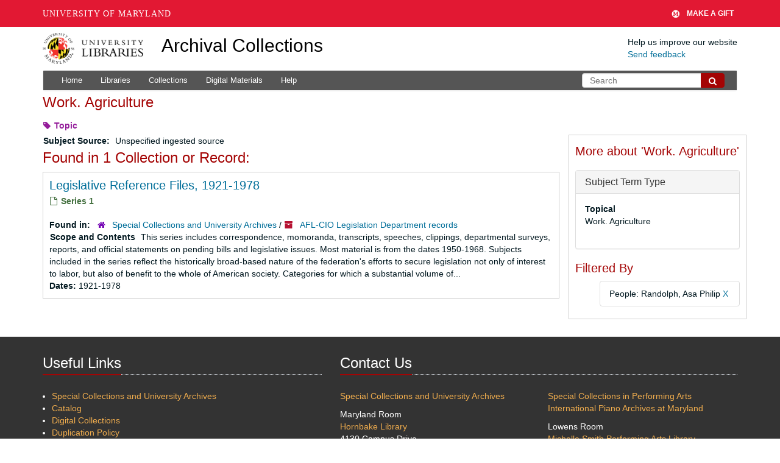

--- FILE ---
content_type: text/html; charset=UTF-8
request_url: https://archives.lib.umd.edu/subjects/1336?&filter_fields%5B%5D=published_agents&filter_values%5B%5D=Randolph%2C+Asa+Philip
body_size: 2259
content:
<!DOCTYPE html>
<html lang="en">
<head>
    <meta charset="utf-8">
    <meta name="viewport" content="width=device-width, initial-scale=1">
    <title></title>
    <style>
        body {
            font-family: "Arial";
        }
    </style>
    <script type="text/javascript">
    window.awsWafCookieDomainList = [];
    window.gokuProps = {
"key":"AQIDAHjcYu/GjX+QlghicBgQ/[base64]",
          "iv":"D549ZQCU2wAAAhxN",
          "context":"Fa6Djln7TL09Pim7pwAtTAcLWBKxFzKhgKcz55n74haBdfP0NLk0/5wYKkIMWmC9x09rsJvCj4w2d7V5rBiv22pzkJrRThO5d/[base64]/kV0BIC18DqX9Pc4avEqhcJUuKCs7USGuZ1kUcHINAZ7tSozW0WoSBO5GjQiym+QFdEM/yvaC2XIxuBdl+NmzzTJpcDAAbyTfvQuMtRkxAR6//UEWstaLSh5uTowxbwXdtHCD6nXFAMHAHKjycvM6dzcxs05bzG1T4c23PrxBP3Pz2ZKdOg93ROm3fUaZs1zQWPbdpwWPs4PGukesBK7/I0VmAf9Ddmt7qpqmdrqPkkAddYX8JaoevXuWULQzXE2HcrlDL0K4PD4gAwpts9SNwfPf07shU01FS6JKHUHKN6epFpfJNPvRdpRS+5okalRLTuHOl/t1js0kYDUJz97OvBDJCi6MxMWOTwTMwuzXO8/IG7w7Xf9wvCm/rwj4Y7pmwgdOQIQhlUXsugKBOmkVd8xwos3UEE/Zd5XbUbSyQKkMOvTcbLIN6cI"
};
    </script>
    <script src="https://242ca8fe7f10.63f99d93.us-east-2.token.awswaf.com/242ca8fe7f10/9e89e9a0218e/bf23a9a77b85/challenge.js"></script>
</head>
<body>
    <div id="challenge-container"></div>
    <script type="text/javascript">
        AwsWafIntegration.saveReferrer();
        AwsWafIntegration.checkForceRefresh().then((forceRefresh) => {
            if (forceRefresh) {
                AwsWafIntegration.forceRefreshToken().then(() => {
                    window.location.reload(true);
                });
            } else {
                AwsWafIntegration.getToken().then(() => {
                    window.location.reload(true);
                });
            }
        });
    </script>
    <noscript>
        <h1>JavaScript is disabled</h1>
        In order to continue, we need to verify that you're not a robot.
        This requires JavaScript. Enable JavaScript and then reload the page.
    </noscript>
</body>
</html>